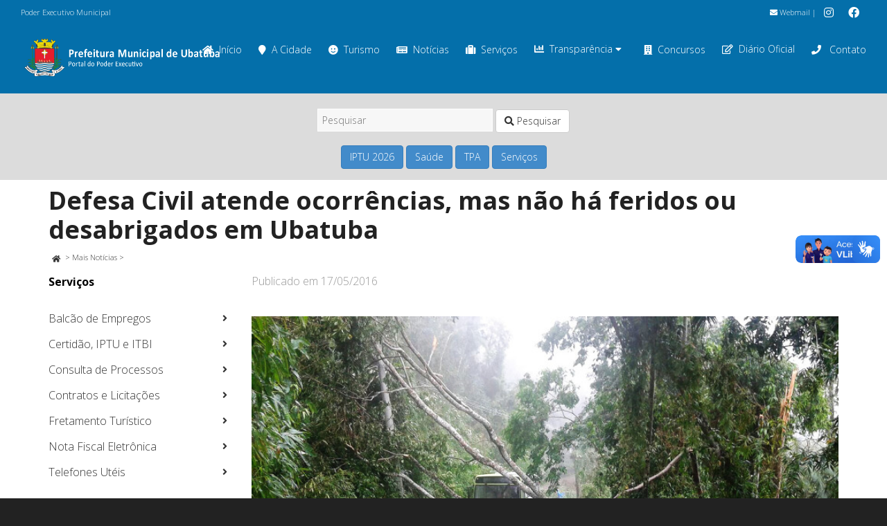

--- FILE ---
content_type: text/html; charset=utf-8
request_url: https://www.google.com/recaptcha/api2/anchor?ar=1&k=6LdFpcEUAAAAAOXlfbkzj2xZvgDkF9yRfJ-Hy743&co=aHR0cHM6Ly93d3cudWJhdHViYS5zcC5nb3YuYnI6NDQz&hl=en&v=N67nZn4AqZkNcbeMu4prBgzg&size=invisible&anchor-ms=20000&execute-ms=30000&cb=54ugst7d44w0
body_size: 48953
content:
<!DOCTYPE HTML><html dir="ltr" lang="en"><head><meta http-equiv="Content-Type" content="text/html; charset=UTF-8">
<meta http-equiv="X-UA-Compatible" content="IE=edge">
<title>reCAPTCHA</title>
<style type="text/css">
/* cyrillic-ext */
@font-face {
  font-family: 'Roboto';
  font-style: normal;
  font-weight: 400;
  font-stretch: 100%;
  src: url(//fonts.gstatic.com/s/roboto/v48/KFO7CnqEu92Fr1ME7kSn66aGLdTylUAMa3GUBHMdazTgWw.woff2) format('woff2');
  unicode-range: U+0460-052F, U+1C80-1C8A, U+20B4, U+2DE0-2DFF, U+A640-A69F, U+FE2E-FE2F;
}
/* cyrillic */
@font-face {
  font-family: 'Roboto';
  font-style: normal;
  font-weight: 400;
  font-stretch: 100%;
  src: url(//fonts.gstatic.com/s/roboto/v48/KFO7CnqEu92Fr1ME7kSn66aGLdTylUAMa3iUBHMdazTgWw.woff2) format('woff2');
  unicode-range: U+0301, U+0400-045F, U+0490-0491, U+04B0-04B1, U+2116;
}
/* greek-ext */
@font-face {
  font-family: 'Roboto';
  font-style: normal;
  font-weight: 400;
  font-stretch: 100%;
  src: url(//fonts.gstatic.com/s/roboto/v48/KFO7CnqEu92Fr1ME7kSn66aGLdTylUAMa3CUBHMdazTgWw.woff2) format('woff2');
  unicode-range: U+1F00-1FFF;
}
/* greek */
@font-face {
  font-family: 'Roboto';
  font-style: normal;
  font-weight: 400;
  font-stretch: 100%;
  src: url(//fonts.gstatic.com/s/roboto/v48/KFO7CnqEu92Fr1ME7kSn66aGLdTylUAMa3-UBHMdazTgWw.woff2) format('woff2');
  unicode-range: U+0370-0377, U+037A-037F, U+0384-038A, U+038C, U+038E-03A1, U+03A3-03FF;
}
/* math */
@font-face {
  font-family: 'Roboto';
  font-style: normal;
  font-weight: 400;
  font-stretch: 100%;
  src: url(//fonts.gstatic.com/s/roboto/v48/KFO7CnqEu92Fr1ME7kSn66aGLdTylUAMawCUBHMdazTgWw.woff2) format('woff2');
  unicode-range: U+0302-0303, U+0305, U+0307-0308, U+0310, U+0312, U+0315, U+031A, U+0326-0327, U+032C, U+032F-0330, U+0332-0333, U+0338, U+033A, U+0346, U+034D, U+0391-03A1, U+03A3-03A9, U+03B1-03C9, U+03D1, U+03D5-03D6, U+03F0-03F1, U+03F4-03F5, U+2016-2017, U+2034-2038, U+203C, U+2040, U+2043, U+2047, U+2050, U+2057, U+205F, U+2070-2071, U+2074-208E, U+2090-209C, U+20D0-20DC, U+20E1, U+20E5-20EF, U+2100-2112, U+2114-2115, U+2117-2121, U+2123-214F, U+2190, U+2192, U+2194-21AE, U+21B0-21E5, U+21F1-21F2, U+21F4-2211, U+2213-2214, U+2216-22FF, U+2308-230B, U+2310, U+2319, U+231C-2321, U+2336-237A, U+237C, U+2395, U+239B-23B7, U+23D0, U+23DC-23E1, U+2474-2475, U+25AF, U+25B3, U+25B7, U+25BD, U+25C1, U+25CA, U+25CC, U+25FB, U+266D-266F, U+27C0-27FF, U+2900-2AFF, U+2B0E-2B11, U+2B30-2B4C, U+2BFE, U+3030, U+FF5B, U+FF5D, U+1D400-1D7FF, U+1EE00-1EEFF;
}
/* symbols */
@font-face {
  font-family: 'Roboto';
  font-style: normal;
  font-weight: 400;
  font-stretch: 100%;
  src: url(//fonts.gstatic.com/s/roboto/v48/KFO7CnqEu92Fr1ME7kSn66aGLdTylUAMaxKUBHMdazTgWw.woff2) format('woff2');
  unicode-range: U+0001-000C, U+000E-001F, U+007F-009F, U+20DD-20E0, U+20E2-20E4, U+2150-218F, U+2190, U+2192, U+2194-2199, U+21AF, U+21E6-21F0, U+21F3, U+2218-2219, U+2299, U+22C4-22C6, U+2300-243F, U+2440-244A, U+2460-24FF, U+25A0-27BF, U+2800-28FF, U+2921-2922, U+2981, U+29BF, U+29EB, U+2B00-2BFF, U+4DC0-4DFF, U+FFF9-FFFB, U+10140-1018E, U+10190-1019C, U+101A0, U+101D0-101FD, U+102E0-102FB, U+10E60-10E7E, U+1D2C0-1D2D3, U+1D2E0-1D37F, U+1F000-1F0FF, U+1F100-1F1AD, U+1F1E6-1F1FF, U+1F30D-1F30F, U+1F315, U+1F31C, U+1F31E, U+1F320-1F32C, U+1F336, U+1F378, U+1F37D, U+1F382, U+1F393-1F39F, U+1F3A7-1F3A8, U+1F3AC-1F3AF, U+1F3C2, U+1F3C4-1F3C6, U+1F3CA-1F3CE, U+1F3D4-1F3E0, U+1F3ED, U+1F3F1-1F3F3, U+1F3F5-1F3F7, U+1F408, U+1F415, U+1F41F, U+1F426, U+1F43F, U+1F441-1F442, U+1F444, U+1F446-1F449, U+1F44C-1F44E, U+1F453, U+1F46A, U+1F47D, U+1F4A3, U+1F4B0, U+1F4B3, U+1F4B9, U+1F4BB, U+1F4BF, U+1F4C8-1F4CB, U+1F4D6, U+1F4DA, U+1F4DF, U+1F4E3-1F4E6, U+1F4EA-1F4ED, U+1F4F7, U+1F4F9-1F4FB, U+1F4FD-1F4FE, U+1F503, U+1F507-1F50B, U+1F50D, U+1F512-1F513, U+1F53E-1F54A, U+1F54F-1F5FA, U+1F610, U+1F650-1F67F, U+1F687, U+1F68D, U+1F691, U+1F694, U+1F698, U+1F6AD, U+1F6B2, U+1F6B9-1F6BA, U+1F6BC, U+1F6C6-1F6CF, U+1F6D3-1F6D7, U+1F6E0-1F6EA, U+1F6F0-1F6F3, U+1F6F7-1F6FC, U+1F700-1F7FF, U+1F800-1F80B, U+1F810-1F847, U+1F850-1F859, U+1F860-1F887, U+1F890-1F8AD, U+1F8B0-1F8BB, U+1F8C0-1F8C1, U+1F900-1F90B, U+1F93B, U+1F946, U+1F984, U+1F996, U+1F9E9, U+1FA00-1FA6F, U+1FA70-1FA7C, U+1FA80-1FA89, U+1FA8F-1FAC6, U+1FACE-1FADC, U+1FADF-1FAE9, U+1FAF0-1FAF8, U+1FB00-1FBFF;
}
/* vietnamese */
@font-face {
  font-family: 'Roboto';
  font-style: normal;
  font-weight: 400;
  font-stretch: 100%;
  src: url(//fonts.gstatic.com/s/roboto/v48/KFO7CnqEu92Fr1ME7kSn66aGLdTylUAMa3OUBHMdazTgWw.woff2) format('woff2');
  unicode-range: U+0102-0103, U+0110-0111, U+0128-0129, U+0168-0169, U+01A0-01A1, U+01AF-01B0, U+0300-0301, U+0303-0304, U+0308-0309, U+0323, U+0329, U+1EA0-1EF9, U+20AB;
}
/* latin-ext */
@font-face {
  font-family: 'Roboto';
  font-style: normal;
  font-weight: 400;
  font-stretch: 100%;
  src: url(//fonts.gstatic.com/s/roboto/v48/KFO7CnqEu92Fr1ME7kSn66aGLdTylUAMa3KUBHMdazTgWw.woff2) format('woff2');
  unicode-range: U+0100-02BA, U+02BD-02C5, U+02C7-02CC, U+02CE-02D7, U+02DD-02FF, U+0304, U+0308, U+0329, U+1D00-1DBF, U+1E00-1E9F, U+1EF2-1EFF, U+2020, U+20A0-20AB, U+20AD-20C0, U+2113, U+2C60-2C7F, U+A720-A7FF;
}
/* latin */
@font-face {
  font-family: 'Roboto';
  font-style: normal;
  font-weight: 400;
  font-stretch: 100%;
  src: url(//fonts.gstatic.com/s/roboto/v48/KFO7CnqEu92Fr1ME7kSn66aGLdTylUAMa3yUBHMdazQ.woff2) format('woff2');
  unicode-range: U+0000-00FF, U+0131, U+0152-0153, U+02BB-02BC, U+02C6, U+02DA, U+02DC, U+0304, U+0308, U+0329, U+2000-206F, U+20AC, U+2122, U+2191, U+2193, U+2212, U+2215, U+FEFF, U+FFFD;
}
/* cyrillic-ext */
@font-face {
  font-family: 'Roboto';
  font-style: normal;
  font-weight: 500;
  font-stretch: 100%;
  src: url(//fonts.gstatic.com/s/roboto/v48/KFO7CnqEu92Fr1ME7kSn66aGLdTylUAMa3GUBHMdazTgWw.woff2) format('woff2');
  unicode-range: U+0460-052F, U+1C80-1C8A, U+20B4, U+2DE0-2DFF, U+A640-A69F, U+FE2E-FE2F;
}
/* cyrillic */
@font-face {
  font-family: 'Roboto';
  font-style: normal;
  font-weight: 500;
  font-stretch: 100%;
  src: url(//fonts.gstatic.com/s/roboto/v48/KFO7CnqEu92Fr1ME7kSn66aGLdTylUAMa3iUBHMdazTgWw.woff2) format('woff2');
  unicode-range: U+0301, U+0400-045F, U+0490-0491, U+04B0-04B1, U+2116;
}
/* greek-ext */
@font-face {
  font-family: 'Roboto';
  font-style: normal;
  font-weight: 500;
  font-stretch: 100%;
  src: url(//fonts.gstatic.com/s/roboto/v48/KFO7CnqEu92Fr1ME7kSn66aGLdTylUAMa3CUBHMdazTgWw.woff2) format('woff2');
  unicode-range: U+1F00-1FFF;
}
/* greek */
@font-face {
  font-family: 'Roboto';
  font-style: normal;
  font-weight: 500;
  font-stretch: 100%;
  src: url(//fonts.gstatic.com/s/roboto/v48/KFO7CnqEu92Fr1ME7kSn66aGLdTylUAMa3-UBHMdazTgWw.woff2) format('woff2');
  unicode-range: U+0370-0377, U+037A-037F, U+0384-038A, U+038C, U+038E-03A1, U+03A3-03FF;
}
/* math */
@font-face {
  font-family: 'Roboto';
  font-style: normal;
  font-weight: 500;
  font-stretch: 100%;
  src: url(//fonts.gstatic.com/s/roboto/v48/KFO7CnqEu92Fr1ME7kSn66aGLdTylUAMawCUBHMdazTgWw.woff2) format('woff2');
  unicode-range: U+0302-0303, U+0305, U+0307-0308, U+0310, U+0312, U+0315, U+031A, U+0326-0327, U+032C, U+032F-0330, U+0332-0333, U+0338, U+033A, U+0346, U+034D, U+0391-03A1, U+03A3-03A9, U+03B1-03C9, U+03D1, U+03D5-03D6, U+03F0-03F1, U+03F4-03F5, U+2016-2017, U+2034-2038, U+203C, U+2040, U+2043, U+2047, U+2050, U+2057, U+205F, U+2070-2071, U+2074-208E, U+2090-209C, U+20D0-20DC, U+20E1, U+20E5-20EF, U+2100-2112, U+2114-2115, U+2117-2121, U+2123-214F, U+2190, U+2192, U+2194-21AE, U+21B0-21E5, U+21F1-21F2, U+21F4-2211, U+2213-2214, U+2216-22FF, U+2308-230B, U+2310, U+2319, U+231C-2321, U+2336-237A, U+237C, U+2395, U+239B-23B7, U+23D0, U+23DC-23E1, U+2474-2475, U+25AF, U+25B3, U+25B7, U+25BD, U+25C1, U+25CA, U+25CC, U+25FB, U+266D-266F, U+27C0-27FF, U+2900-2AFF, U+2B0E-2B11, U+2B30-2B4C, U+2BFE, U+3030, U+FF5B, U+FF5D, U+1D400-1D7FF, U+1EE00-1EEFF;
}
/* symbols */
@font-face {
  font-family: 'Roboto';
  font-style: normal;
  font-weight: 500;
  font-stretch: 100%;
  src: url(//fonts.gstatic.com/s/roboto/v48/KFO7CnqEu92Fr1ME7kSn66aGLdTylUAMaxKUBHMdazTgWw.woff2) format('woff2');
  unicode-range: U+0001-000C, U+000E-001F, U+007F-009F, U+20DD-20E0, U+20E2-20E4, U+2150-218F, U+2190, U+2192, U+2194-2199, U+21AF, U+21E6-21F0, U+21F3, U+2218-2219, U+2299, U+22C4-22C6, U+2300-243F, U+2440-244A, U+2460-24FF, U+25A0-27BF, U+2800-28FF, U+2921-2922, U+2981, U+29BF, U+29EB, U+2B00-2BFF, U+4DC0-4DFF, U+FFF9-FFFB, U+10140-1018E, U+10190-1019C, U+101A0, U+101D0-101FD, U+102E0-102FB, U+10E60-10E7E, U+1D2C0-1D2D3, U+1D2E0-1D37F, U+1F000-1F0FF, U+1F100-1F1AD, U+1F1E6-1F1FF, U+1F30D-1F30F, U+1F315, U+1F31C, U+1F31E, U+1F320-1F32C, U+1F336, U+1F378, U+1F37D, U+1F382, U+1F393-1F39F, U+1F3A7-1F3A8, U+1F3AC-1F3AF, U+1F3C2, U+1F3C4-1F3C6, U+1F3CA-1F3CE, U+1F3D4-1F3E0, U+1F3ED, U+1F3F1-1F3F3, U+1F3F5-1F3F7, U+1F408, U+1F415, U+1F41F, U+1F426, U+1F43F, U+1F441-1F442, U+1F444, U+1F446-1F449, U+1F44C-1F44E, U+1F453, U+1F46A, U+1F47D, U+1F4A3, U+1F4B0, U+1F4B3, U+1F4B9, U+1F4BB, U+1F4BF, U+1F4C8-1F4CB, U+1F4D6, U+1F4DA, U+1F4DF, U+1F4E3-1F4E6, U+1F4EA-1F4ED, U+1F4F7, U+1F4F9-1F4FB, U+1F4FD-1F4FE, U+1F503, U+1F507-1F50B, U+1F50D, U+1F512-1F513, U+1F53E-1F54A, U+1F54F-1F5FA, U+1F610, U+1F650-1F67F, U+1F687, U+1F68D, U+1F691, U+1F694, U+1F698, U+1F6AD, U+1F6B2, U+1F6B9-1F6BA, U+1F6BC, U+1F6C6-1F6CF, U+1F6D3-1F6D7, U+1F6E0-1F6EA, U+1F6F0-1F6F3, U+1F6F7-1F6FC, U+1F700-1F7FF, U+1F800-1F80B, U+1F810-1F847, U+1F850-1F859, U+1F860-1F887, U+1F890-1F8AD, U+1F8B0-1F8BB, U+1F8C0-1F8C1, U+1F900-1F90B, U+1F93B, U+1F946, U+1F984, U+1F996, U+1F9E9, U+1FA00-1FA6F, U+1FA70-1FA7C, U+1FA80-1FA89, U+1FA8F-1FAC6, U+1FACE-1FADC, U+1FADF-1FAE9, U+1FAF0-1FAF8, U+1FB00-1FBFF;
}
/* vietnamese */
@font-face {
  font-family: 'Roboto';
  font-style: normal;
  font-weight: 500;
  font-stretch: 100%;
  src: url(//fonts.gstatic.com/s/roboto/v48/KFO7CnqEu92Fr1ME7kSn66aGLdTylUAMa3OUBHMdazTgWw.woff2) format('woff2');
  unicode-range: U+0102-0103, U+0110-0111, U+0128-0129, U+0168-0169, U+01A0-01A1, U+01AF-01B0, U+0300-0301, U+0303-0304, U+0308-0309, U+0323, U+0329, U+1EA0-1EF9, U+20AB;
}
/* latin-ext */
@font-face {
  font-family: 'Roboto';
  font-style: normal;
  font-weight: 500;
  font-stretch: 100%;
  src: url(//fonts.gstatic.com/s/roboto/v48/KFO7CnqEu92Fr1ME7kSn66aGLdTylUAMa3KUBHMdazTgWw.woff2) format('woff2');
  unicode-range: U+0100-02BA, U+02BD-02C5, U+02C7-02CC, U+02CE-02D7, U+02DD-02FF, U+0304, U+0308, U+0329, U+1D00-1DBF, U+1E00-1E9F, U+1EF2-1EFF, U+2020, U+20A0-20AB, U+20AD-20C0, U+2113, U+2C60-2C7F, U+A720-A7FF;
}
/* latin */
@font-face {
  font-family: 'Roboto';
  font-style: normal;
  font-weight: 500;
  font-stretch: 100%;
  src: url(//fonts.gstatic.com/s/roboto/v48/KFO7CnqEu92Fr1ME7kSn66aGLdTylUAMa3yUBHMdazQ.woff2) format('woff2');
  unicode-range: U+0000-00FF, U+0131, U+0152-0153, U+02BB-02BC, U+02C6, U+02DA, U+02DC, U+0304, U+0308, U+0329, U+2000-206F, U+20AC, U+2122, U+2191, U+2193, U+2212, U+2215, U+FEFF, U+FFFD;
}
/* cyrillic-ext */
@font-face {
  font-family: 'Roboto';
  font-style: normal;
  font-weight: 900;
  font-stretch: 100%;
  src: url(//fonts.gstatic.com/s/roboto/v48/KFO7CnqEu92Fr1ME7kSn66aGLdTylUAMa3GUBHMdazTgWw.woff2) format('woff2');
  unicode-range: U+0460-052F, U+1C80-1C8A, U+20B4, U+2DE0-2DFF, U+A640-A69F, U+FE2E-FE2F;
}
/* cyrillic */
@font-face {
  font-family: 'Roboto';
  font-style: normal;
  font-weight: 900;
  font-stretch: 100%;
  src: url(//fonts.gstatic.com/s/roboto/v48/KFO7CnqEu92Fr1ME7kSn66aGLdTylUAMa3iUBHMdazTgWw.woff2) format('woff2');
  unicode-range: U+0301, U+0400-045F, U+0490-0491, U+04B0-04B1, U+2116;
}
/* greek-ext */
@font-face {
  font-family: 'Roboto';
  font-style: normal;
  font-weight: 900;
  font-stretch: 100%;
  src: url(//fonts.gstatic.com/s/roboto/v48/KFO7CnqEu92Fr1ME7kSn66aGLdTylUAMa3CUBHMdazTgWw.woff2) format('woff2');
  unicode-range: U+1F00-1FFF;
}
/* greek */
@font-face {
  font-family: 'Roboto';
  font-style: normal;
  font-weight: 900;
  font-stretch: 100%;
  src: url(//fonts.gstatic.com/s/roboto/v48/KFO7CnqEu92Fr1ME7kSn66aGLdTylUAMa3-UBHMdazTgWw.woff2) format('woff2');
  unicode-range: U+0370-0377, U+037A-037F, U+0384-038A, U+038C, U+038E-03A1, U+03A3-03FF;
}
/* math */
@font-face {
  font-family: 'Roboto';
  font-style: normal;
  font-weight: 900;
  font-stretch: 100%;
  src: url(//fonts.gstatic.com/s/roboto/v48/KFO7CnqEu92Fr1ME7kSn66aGLdTylUAMawCUBHMdazTgWw.woff2) format('woff2');
  unicode-range: U+0302-0303, U+0305, U+0307-0308, U+0310, U+0312, U+0315, U+031A, U+0326-0327, U+032C, U+032F-0330, U+0332-0333, U+0338, U+033A, U+0346, U+034D, U+0391-03A1, U+03A3-03A9, U+03B1-03C9, U+03D1, U+03D5-03D6, U+03F0-03F1, U+03F4-03F5, U+2016-2017, U+2034-2038, U+203C, U+2040, U+2043, U+2047, U+2050, U+2057, U+205F, U+2070-2071, U+2074-208E, U+2090-209C, U+20D0-20DC, U+20E1, U+20E5-20EF, U+2100-2112, U+2114-2115, U+2117-2121, U+2123-214F, U+2190, U+2192, U+2194-21AE, U+21B0-21E5, U+21F1-21F2, U+21F4-2211, U+2213-2214, U+2216-22FF, U+2308-230B, U+2310, U+2319, U+231C-2321, U+2336-237A, U+237C, U+2395, U+239B-23B7, U+23D0, U+23DC-23E1, U+2474-2475, U+25AF, U+25B3, U+25B7, U+25BD, U+25C1, U+25CA, U+25CC, U+25FB, U+266D-266F, U+27C0-27FF, U+2900-2AFF, U+2B0E-2B11, U+2B30-2B4C, U+2BFE, U+3030, U+FF5B, U+FF5D, U+1D400-1D7FF, U+1EE00-1EEFF;
}
/* symbols */
@font-face {
  font-family: 'Roboto';
  font-style: normal;
  font-weight: 900;
  font-stretch: 100%;
  src: url(//fonts.gstatic.com/s/roboto/v48/KFO7CnqEu92Fr1ME7kSn66aGLdTylUAMaxKUBHMdazTgWw.woff2) format('woff2');
  unicode-range: U+0001-000C, U+000E-001F, U+007F-009F, U+20DD-20E0, U+20E2-20E4, U+2150-218F, U+2190, U+2192, U+2194-2199, U+21AF, U+21E6-21F0, U+21F3, U+2218-2219, U+2299, U+22C4-22C6, U+2300-243F, U+2440-244A, U+2460-24FF, U+25A0-27BF, U+2800-28FF, U+2921-2922, U+2981, U+29BF, U+29EB, U+2B00-2BFF, U+4DC0-4DFF, U+FFF9-FFFB, U+10140-1018E, U+10190-1019C, U+101A0, U+101D0-101FD, U+102E0-102FB, U+10E60-10E7E, U+1D2C0-1D2D3, U+1D2E0-1D37F, U+1F000-1F0FF, U+1F100-1F1AD, U+1F1E6-1F1FF, U+1F30D-1F30F, U+1F315, U+1F31C, U+1F31E, U+1F320-1F32C, U+1F336, U+1F378, U+1F37D, U+1F382, U+1F393-1F39F, U+1F3A7-1F3A8, U+1F3AC-1F3AF, U+1F3C2, U+1F3C4-1F3C6, U+1F3CA-1F3CE, U+1F3D4-1F3E0, U+1F3ED, U+1F3F1-1F3F3, U+1F3F5-1F3F7, U+1F408, U+1F415, U+1F41F, U+1F426, U+1F43F, U+1F441-1F442, U+1F444, U+1F446-1F449, U+1F44C-1F44E, U+1F453, U+1F46A, U+1F47D, U+1F4A3, U+1F4B0, U+1F4B3, U+1F4B9, U+1F4BB, U+1F4BF, U+1F4C8-1F4CB, U+1F4D6, U+1F4DA, U+1F4DF, U+1F4E3-1F4E6, U+1F4EA-1F4ED, U+1F4F7, U+1F4F9-1F4FB, U+1F4FD-1F4FE, U+1F503, U+1F507-1F50B, U+1F50D, U+1F512-1F513, U+1F53E-1F54A, U+1F54F-1F5FA, U+1F610, U+1F650-1F67F, U+1F687, U+1F68D, U+1F691, U+1F694, U+1F698, U+1F6AD, U+1F6B2, U+1F6B9-1F6BA, U+1F6BC, U+1F6C6-1F6CF, U+1F6D3-1F6D7, U+1F6E0-1F6EA, U+1F6F0-1F6F3, U+1F6F7-1F6FC, U+1F700-1F7FF, U+1F800-1F80B, U+1F810-1F847, U+1F850-1F859, U+1F860-1F887, U+1F890-1F8AD, U+1F8B0-1F8BB, U+1F8C0-1F8C1, U+1F900-1F90B, U+1F93B, U+1F946, U+1F984, U+1F996, U+1F9E9, U+1FA00-1FA6F, U+1FA70-1FA7C, U+1FA80-1FA89, U+1FA8F-1FAC6, U+1FACE-1FADC, U+1FADF-1FAE9, U+1FAF0-1FAF8, U+1FB00-1FBFF;
}
/* vietnamese */
@font-face {
  font-family: 'Roboto';
  font-style: normal;
  font-weight: 900;
  font-stretch: 100%;
  src: url(//fonts.gstatic.com/s/roboto/v48/KFO7CnqEu92Fr1ME7kSn66aGLdTylUAMa3OUBHMdazTgWw.woff2) format('woff2');
  unicode-range: U+0102-0103, U+0110-0111, U+0128-0129, U+0168-0169, U+01A0-01A1, U+01AF-01B0, U+0300-0301, U+0303-0304, U+0308-0309, U+0323, U+0329, U+1EA0-1EF9, U+20AB;
}
/* latin-ext */
@font-face {
  font-family: 'Roboto';
  font-style: normal;
  font-weight: 900;
  font-stretch: 100%;
  src: url(//fonts.gstatic.com/s/roboto/v48/KFO7CnqEu92Fr1ME7kSn66aGLdTylUAMa3KUBHMdazTgWw.woff2) format('woff2');
  unicode-range: U+0100-02BA, U+02BD-02C5, U+02C7-02CC, U+02CE-02D7, U+02DD-02FF, U+0304, U+0308, U+0329, U+1D00-1DBF, U+1E00-1E9F, U+1EF2-1EFF, U+2020, U+20A0-20AB, U+20AD-20C0, U+2113, U+2C60-2C7F, U+A720-A7FF;
}
/* latin */
@font-face {
  font-family: 'Roboto';
  font-style: normal;
  font-weight: 900;
  font-stretch: 100%;
  src: url(//fonts.gstatic.com/s/roboto/v48/KFO7CnqEu92Fr1ME7kSn66aGLdTylUAMa3yUBHMdazQ.woff2) format('woff2');
  unicode-range: U+0000-00FF, U+0131, U+0152-0153, U+02BB-02BC, U+02C6, U+02DA, U+02DC, U+0304, U+0308, U+0329, U+2000-206F, U+20AC, U+2122, U+2191, U+2193, U+2212, U+2215, U+FEFF, U+FFFD;
}

</style>
<link rel="stylesheet" type="text/css" href="https://www.gstatic.com/recaptcha/releases/N67nZn4AqZkNcbeMu4prBgzg/styles__ltr.css">
<script nonce="py8Itj-35OQ3wJi1cBy-LA" type="text/javascript">window['__recaptcha_api'] = 'https://www.google.com/recaptcha/api2/';</script>
<script type="text/javascript" src="https://www.gstatic.com/recaptcha/releases/N67nZn4AqZkNcbeMu4prBgzg/recaptcha__en.js" nonce="py8Itj-35OQ3wJi1cBy-LA">
      
    </script></head>
<body><div id="rc-anchor-alert" class="rc-anchor-alert"></div>
<input type="hidden" id="recaptcha-token" value="[base64]">
<script type="text/javascript" nonce="py8Itj-35OQ3wJi1cBy-LA">
      recaptcha.anchor.Main.init("[\x22ainput\x22,[\x22bgdata\x22,\x22\x22,\[base64]/[base64]/MjU1Ong/[base64]/[base64]/[base64]/[base64]/[base64]/[base64]/[base64]/[base64]/[base64]/[base64]/[base64]/[base64]/[base64]/[base64]/[base64]\\u003d\x22,\[base64]\\u003d\x22,\x22w4pPdMKvwrFJTsK4bVJhw6AjwpPCt8OSwr9wwp4+w6knZHrCg8KUworCk8OIwpA/KMODw5LDjHwFwoXDpsOmwpDDsEgaKMKcwooCMQVJBcO7w4HDjsKGwr1AViJOw4sFw4XCkDvCnRFBf8Ozw6PCgjLCjsKbQsO0fcO9wqt2wq5vPS8ew5DCsEHCrMOQDcO/[base64]/CgX8eBcOIBH/CkVAYw6jDuwjCkl0tQsOKw5sSw7/[base64]/BR7CrcKSc2DDkB/[base64]/w44ww5JOw4wWBMK0w71Sw41vBCPDjw7Cu8Kuw4E9w441w5PCn8KvHsKVTwrDm8OmBsO7KXTCisKoNB7DplplWQPDtj/DpUkOcsOhCcK2wpjDvMKka8KNwrQrw6UmXHEcwocvw4DCtsOmfMKbw5wywpItMsK/[base64]/Dil4+wprDu8KzGcO6FcOKDsO+EsOCFMKRGcOpOyEBe8K8IFhgHG1swqdCC8KDw7TClMOhwp3CllnDlDTDk8ObTsKBeitbwox8PyxtDcKqw5gXEcOAw5fCtMOEHgQmR8KywoTCoFBXwr/CnRvCmw8/[base64]/Du8OzacKRNcORw6/[base64]/DjyjCgsO1MC5BAMOpw5pVwqfCk8OGwr0Lwo5mw7snbsO/[base64]/wp4kMRrCiRAeIhXCmcOOMlnCsH3Ch8KCwpPCvUIBdxBCw7DDsz/CsgVQL3c8w4LDljU4TXpHKcKBKMOvJwvDjMKmScO8w7MJQGR+wpbCm8OHO8O/OnkrPMOnwrfDjRnCvlY9wrvDm8ORwqfCkcOkw4DCgsK0wqI6woPDi8KVOsKkwrDCvQtOwrYOe0/[base64]/CiiTCqMKfGMO1w4jCpQnDryrCsyZDdcKpTwnDicKWRcOVwpJJwpjCqSbDkcKLwr9jw5xMwqHCmERQG8KjAFF0wrB/w4IfwqHCvjMkdMK+w6FxwqjCncOTw5vClgktASjDjMKUwrEKw5fCpxdgRsOGCsK6w6F9wq5beALDmsK6wrPCumUYw7rCvnlqw7DDlXN7wr/DpXYKwpRHK2/Cu2bDlcKOwpTCkcK9wrcTw7fCqMKZdQTDk8OUf8KpwromwqgBw5vDjBAMw6ZZwrrDsy4Rw6bDnMOnw7l2WBbCq1sfw4TDkV/DqXDCosOIQMKffsKXw4jClMKswrLCvsKECcK/wpHDvMKRw6huw7dXdCw5TGUWWsOWRgnDv8K+OMKIw7Z4Ajd4w5BLNMOTRMKnWcO0woYUwr1dMMOUwp1dJcKow6Usw7B7Z8KkBcO/BsO3TkR6wqTCtWLDqcKbwrfDtsKdVMK2VWYkX0gQVwdIwos6Q3TDqcOUw4goBztfw64UC27CkMOEw4fClWjDpsOgWcKyCMKewpQQScOZVAE4eFErcBbDhRbDsMK/Z8K7w4HDrsKnFSXCu8K6ZyPDsMKWewMAX8KGQsKgw77DogbDtsOtw6/Dn8OAw4jDj0d4dx9kwpZmcgjDosOBw601w7cMw6o2wo3Dj8KOLBoDw65Fw7fCsm3CnsOcMsOKNcO5wqDDtcKLbVkYw5MQR1U5KcKhw6DCkxDDusK/wqsYd8KlVxwiw7PDq1/DogHCu2rCkMKiwoNeUsOowoTCm8KzU8Kgwoxrw4rCqELDlsOid8K2wqZuwrEbVBcIwp7DlMOBaEQcwrNlw4nDukoYw5t5Hj8fwq0mwoTDqMKBIB0uVlLDvMOKwr1JcsKiwpDCucOWXsK8XMOlV8K4IBrChcK1wpjDt8KpMjIkcV/Ctm5cw5DCsFfCkMKkA8OoLsK+VmlKecK+wqfDp8KiwrJcccKHTMKZJ8K6DMKTw6odwqkSw5DDlX8Lwo/Ck1xJw6LDtWxNw6bCkXUgaiZqXsK8wqI2FMKVesOyLMKFXsO2SnZ0wpFKFk7Dm8O3wrbDnnjCqXk4w4d1LsOSC8KSwo3DlmNaXMOIwp/[base64]/[base64]/[base64]/DhgJhPMKtw77Dk8KawrfCmFxywqTDtMOEMcObwr4fLQXClsK7ZyUIwq7DmD3DlWFMwr9lWlJhZU/DoE/CvcKeLQ3DlsK3wp8FYsOHwoPDlMOww4TDnMKawrvCkXXCuFHDpcOVV3PCrcOJcEbDpsOLwoLCm3vDr8KuHz/ClsKKYcKdwqrCsy7Djwp7wqUFMU7ClsOHNcKOZMOqd8OTe8KJwqYeeXbCpwLDg8KtPcK2w7fDiRbDiVJ9w6fCk8O6wrDCkcKNBHLCm8Okw6s9EDvCvMOtFVJyF0HDmMKNEQwARMOKLcKyR8Oew4DDrcOmNMO3IsOKw4c/X2zCk8ODwr3Cs8Oiw5ARwoDChw1vPcOxMxbChsOydwBkwpRRwpUSGMKdw5V4w6JOwq/Cs0PDsMKZd8Kow4l5wr9/wqHCiD8sw7rDjHrCgMOnw65vdCpbwq7DiG9wwppyRMOJw4zCs09Bw6DDg8KeNMOwBxvChS/DtGF9woMvwowFG8KGVjkvw7/[base64]/[base64]/[base64]/[base64]/wo3DuXYTwrILe8Kywp1ROMKpZ8OTw7nClcOnKjfDiMKFw7Bkw4tLw4TCoi1bfVfDq8O+w7nCgxtJUMOQwqrCn8K/OxPDosOTwqBzdMO2woQPMMOtwooHEsK9ChXCpMK1ecOBb1XDiV1Kwp0mQn/Di8KkwozDkcO2wo/CtsOwblERwoXDn8Krw4NrSn/Ch8OrYEvCmsKCSkjChMKCw5oMPsOcYcKQwqcXR3/Cl8Kow63DvTTCkMKcw4nCvGvDtcKPwoEkUl9fL28xwqnDm8OiehTDmD4ZcsOCwql/w6EywqlYG0PDicOTAXjCnsKIC8OBw4PDnxZgw6nChUNFwqsywonChQLCncOHw5B/SsK7wp3DhcKKw7nCmMKSw5lsGxPCoyRaa8Ktwr7Cg8KuwrDDkMOAw5TDlMKCNcOIG1DCiMKrwrI4KllqP8O+Pm3CkMKowqjCnMOoW8OtwqzDqE3Dn8KUwqHDvEd8w57CuMKrFMOoGsOwHkJIHsKPRx0qdS3Cpy8uw55wBVpbE8O3wpzDsizDvgfDjsO7XsKQO8O/[base64]/DlcOawqtNagBUw6TChQzDlSbDrwk4KFIeMwgqwr9qw4nDqMOjwoLCkcOpXMO1w4Eowp4AwqZCwpDDs8OdwrTDmsKRLMKLAgY9FUQJVsO9w61cwqA0woV/[base64]/DscK7w7BUw55oA8KfEU3Du8OgdcOZw53CnBHCl8O+w6AkHMOASS/Dl8K+fX5uC8Kxw4bCvTLCnsORHnF/woLCv1jDqMOmwoDDg8KodwzDicOwwpvDuWXDpwE8w77CrMKiwoIwwo4SwrbCo8KLwoDDn2HDn8K7wrvDmV1RwpZdwqItw6HCsMOcWMOEw5J3OsO8DsOpYhnCoMOPwqIjw53DlmDCng4UYD7CqB4zwrDDhh8rSnXDgh3Cn8OuG8KiwrcMPwfDlcK4aWAvw7HDvMO/w4LCmcOnZ8OqwpofE13ClsOAXkQ8w7LCnUvCi8Kzw7nDjmHDiU/CuMKhUn1vNsKXw44TMkrDhcKGwp44PXrCjMOvW8OKJBESG8K/dAwiFMK7NMKwOVMEM8K0w6DDrsK9G8KnZywcw7/DkRASw4XCgxbDnMOGwoMlD1nCg8KmT8KeEsOZasKJWhxOw48WwpHCtTzDnsOZEGzCssKtwrfDhMKsBcKADFIQF8KBw6TDklg6T2w8wpjCosOOIMOILn1ZBcOuwqTDl8KQw41owonDrMKNBwPDnkhUVgEAeMOlw4Z9wojDoHHDpsKqJ8ORL8KtbH5Hwqp/cyxUVlpvwr0wwqHDm8O/dcOZw5XClWLDlcOFJsO8wohAw4dZwpMbSFEtfw3CpGoxcMK2w6xKLG7Cl8O2cFAcw7V8TsORMMOLZzQvw7I/[base64]/Du8KewrHDoUTCncKpw4d8w6osw7zDuFDCrCvCrHYTd8OSw41pw4jDsi/DvkTCsxYHCX7Dt2rDrEoJw7wieUTCsMOpw5/Dr8O/wrdHGcO6DcOEPcOZR8KDw5Rlw5gVF8KIw48BwqLDmEQ+GMObdMK/EcOwND3CrsOqOTrCu8K2wrPCsFTCuHUhXMOgwrfCpiMEVyN/wrrCs8OdwoElw4A5wp7CgiIYw5/[base64]/DisKAwoTDgBPCkMOxw4JmwoDCm1VJXC8yI1Izw4Qxw7XDmQXDihrCqn12w7M/G0ZTZivDtcOEa8Oqwr8SUiNUWUjDhcKGZBxvanBxasKTScOVDyhlBBXCgsKeCMK4bEFmQDxYQionwrPDjBRCA8KowrbDtSjCmAB/w4AGw7MLHUtfw6HCgkDDjX3Dn8K5wo1Lw4kVXsOaw4klwrPCncKbIwbCg8OIEcKhCcKGwrTDvsOmw43CgmXDtDMRLCTCjiVxOGbCpMOdw60ywojDjsKawpHDnQBgwrcSaUXDojEDwq/DpDjDqHF9wr3Ct1DDmB3CnMKYw4YZD8OyOsKZw5jDlsOJbnoiw6bDv8OvcwpLRcOBNUjDpWIJw7DDlHVcfMKewoVSCxfDkHtxw4vDkcOLwohewr9LwrHDpcO1wqBREVjCuABDwrFpw5/[base64]/EcK/XTPCjC3DoEwTwqtww6/DoFLCmS3CqsOKacKuaVHCocKke8K2csKPPizCtMKswqPCuAQIBcOjL8O/w4vDmh7DvcOHwr/CtsKDfsKdw4LCmMOsw4/DvEsDMMKOLMO+OllNWsOuHHnDoDTClcOZZcKXTsOrw63CncKgPTHDjsKxwqzCnjhFw6/CtUkwVsOuYCFbw4zDkCDDl8KXw5HCtMOPw5MgDsOlwrPCsMKoE8OEwro2wp7Cm8Ktwr/Ch8KOOgZiwrgzWVzDm3TDqF7CtzjDkmDDu8ONTgg4w53CrG7Ch20qaxTCtMOmCMO7wpnCm8KRBcO9wqnDiMOKw5BzUkwFSkgBUAEvw7nDosOawq7Dl3ksWQYowq3CgGBEX8O8W2ozW8OCC3gdcyDCqMOPwqw3M1bDtEbDhn3CtMO6BMOpw4U/JMOaw7TDmmzCiBfCmSHDvcKOIkI6wrtJwqXCoVbDvyEcw4FXEHcoIMKxc8OIw4bCtsO2WFnDu8KeRsO3w4YjcMKPw4YKw7jDthkfQ8K4eBRYWsOywpI6w5zCgSLDjWssKVjDtMK8wp4fwq/Cr3LCsMKAw6p/w5tQKAzCrTlvwojCpcKqEcKww6pOw4hQJsOAd2osw7zCuw7DmsO/w5d2Z2QIJVzDpWXCnCAzwovDnBPCp8OhbXzDlsK7f2rDlsKAJR5nw5PDtsKRwoPDuMO/LQgqF8Kew6QIHG9QwoE9DMKXfcKQw6JUSsOwCxcaB8OxFMKMwobCnMOBw6FzccOUeUrCq8OnNUXCjsKmwp3DsUXChMO2cmVdKsOGw4DDhU0Ow5/[base64]/[base64]/Cv0TDuk0HbsOaXsK6PsOjOMOaBMKEw5crwr1Pw4jDscOrYmgWfsKiw43CuX7DvQdaOMK2OTACEUbCm2AfOHPDlSXDgMOrw5bCkANHwovConMKQlclDsOzwpsWw79xw4tnCGXChmMvwo1gZx3CphDClgzDqsOgw5zCpC9tJMOJwoDDkMOPDGYQT3Z/wpJ4ScOcwpvCp3dswpE/bxEUwr94w5nChzMsXCxaw7BkaMOUIsKiwp7Ck8Kxw6onwr7CiB3CpMOYwrdLCcKJwoRMwr1AFFp7w5UoScOwHhbDjsK+C8OIOMOvA8ORO8Oxax/CosOmSsO8w5ITBjwowr7Co0PDhgPDgMOzGTvCq1gvwr5QJcK5wohrw55GfMKJMsOkFBseNhJcw7sZw5/DiDLDq3E/w53Cs8Olbj04csK5wpTCn0Qow7JGbcORw5DCmcKTwr/CvkbCkE50eFwOdMKcBMK3a8OPcsK4wrxjw7tMw50LcsOHw6hQP8OkcW1XAsKhwqUpw5DCtRwwFwsXw44pwp3DtS1YwrXDpsOBDAMzG8KaM37ChDTDvsKmeMOpAUrDhyvCqsKEQ8Kvwo9qwp/[base64]/Ds2rDr8KRAUjCiMOQw6XDtsK5w59HB2Abw7UZLsKewotTwrMxNcOGEz7DvMKnw5fDgMOOwqvDrwpywpx8EcOlw7/DizDDqcOrOcKpw4Znw7kMw7hBwqJcS0zDuFsFw6B2RcKJw5lcPcOte8OJLGxcw5bDqVHChHnCigvDnGbCuDHDvloxDy3Dn0/[base64]/[base64]/[base64]/PMOPw4gCdcOfCyldwpcTOsOHw5Zbw7Qnw5nCkEAHw5PDl8KIw5DCv8OcdVkuFcKyAxfDizDDv1xIw6fCtsKXwp7CuWPDsMK2eiHDpsKIw7jCr8OkTlbCqE/Cv3sjwonDscK/GMK5VcKmw4F/wpbCn8OrwqEKwqLCpsKJw4rDgjTCoHQJR8Ofw5lNLivCrcOMw5HCvcKzw7HCj1fCsMKCw73CoE3CuMKFw43CtcOgw500Nlh5AcOVw6EEwo5qBsOQKQ01ccKJDUnDncKSJcOVw6rCkyvCugNJRmsiwr7DkywkYlfCqcKGKyXDksOwwo16PS/CvzHDisOew7A9w6HCr8O2fQTDi8Oyw5IgU8OdwpzDhsK4CAEJElrDumsSwrhUPsKcIsOUw70owqY1wr/CvcOxCcOqw7NlwobCisOUwoILw63CrkfDhcOiCkd0wofCu287AMO5TcKUwp/[base64]/DosOuZ8KNIQXCiR/CnxAfw5QOZjjDnMOtw6QPIWPDiRDCo8OmJWDCsMKlFB0tLcKPAEN+wo3DkMKHHEMRwoV6Xh9Jw7wKVFHDlMKnwoVRCMOFw5nDksO4FgLDk8ORw4PDoEjDqsKmw5dgw7QpLW3CssKmLMOAGRrCqcKWN0zCvsO+wodVdEUww6okSGtrJsK5wrp/wqDDrsOzw51zDh/Cu1Ndwr5ew6JVw5Zcw5FKw7rChMOVwoMHccKOSDjDhsK1w713wo/Dgy/[base64]/DkMKFeSUAw79rw6sLGD9AwpzDsMOtUEpQQsKrHU5lanIQU8OUJcO0NsOVWcKLwrsnwpcTwpczw7g7wqkdcgkgG2IkwqcUZy/Dm8Kfw7Fkwo7CpHbDhSrDn8Obw6PCmTbCisOrfMK3w5gSwpPCq1Y/CjofOsKJNwAjTsObHsKzQgPCmQrDmsKvOCNXwoYNw7VuwrjDmsOTbXoVZcKkw4DCsw/Dki3CvcKMwprCvGpbSSgwwp9XwojCpmXDm2DCsk5gwq7Cv2LDmX3CqyrDu8OJw6Mkw6teImTDrMKswoIFw44GEMKlw4DDkcO1wpDCmC9Uw53CusKBOcKYwp3Dp8OBwrJjw7HCnsKaw4o3wofClsKgw5dcw4bDrmwpw67CusKtw7Y/w7I7w6oaD8Ooe1TDui7Dq8KlwqhIwpbDpcOdUl/DvsKewpfCkWtEL8Kew4hZwrfCqsK6VcKuAxnCsTHCukTDv00nX8KsWQjChMKNwr50wro6KsKcwojCjyrDsMO9BAHCsmQeWMKmVcK8N3vCnT3CsGLDmndSY8OTwpzDqiAKME9LSDR8XHdKwpt9KiDDtn7Dl8KLw5XCtGwEbXbDrzNyOmnCu8Ohw7NjaMK/TUI4wpdlUlJRw6vDmsOdw6LCjw8owo1oQBNDwoBew6PCmThOwqliF8KBwrvCmMOiw6AZw7dpCMOrwoDDo8K9FcO+woPDm13DvBXCncOuwojDnFMcEBZewq/CiyHDicKsICTCsghWw6HDmSTCuC0aw6RUwofDgcOEwqBGwrTCgjfDpcODwoM0NRkRwq5zI8OOw5jDmnzDjE3DigfClsOFwqRLwonDvMOkwrnCuwcwOcOfwpDClMKjwqM9KlzCqsORw6IRG8OmwrrCjcK4w77CsMKYw7TDnk/Dp8Kxwrw/w7Fqw5IcFsOJeMKgwp5qKcKxw4nCi8Ojw4kUEx0wJV7DtUzCmRXDjErCmGQLQ8KMMMOTPsKtOS1Sw7UJJznCvCDCncOXOcKQw7fCrUNTwrhLfMO1MsKwwqN/SsKrYMKzJxJGw7dZZCBNU8OXwofDoBTCtzkJw7XDncK6OcOFw5rDjnXCp8K1fsKpPBVXOMKSexVUwqYVwrgcw4Zpw6Ikw51TR8OpwqY/[base64]/[base64]/DicOdw7N1GsKUwo1AYcOSPsOtK8KCw4TDp8KywpxKwqBYwoXCmBU8wpcqwpbClnB1VsOHOcO6w5/DqMKZaDo1w7TDnxB+Qg9vAinDvcKXTMK8fgAWXcKtcsK+wrfDo8O3w6PDsMKUZEHCq8OLc8Ovw4vCmsOKf1zDv14WwovDkMKnbXfDgsOEwobCglHCr8OEdMO4f8OdQ8K/w4PCr8OKJcOmwopSwpRke8O0wqBpwrELbXQ4wrpjw6nDt8OQw7Nbw5nCqcOnwol0w7LDgiLDpsO/[base64]/DvRYGwqTDjD3Cr3jDi8KYTR7ChMKVwoJZJ8KoPzQdBxTDrmE+woFNKhzCnh/[base64]/DrcKmC8OvInfDgR82wqQowpAiccO6YcOQw7TDjsOIwpp4L35adHzDnxvDvRbDocOPw7McY8KPwqvDsHE2HXvDn07DgMKow7DDtigCw47CmMObOMOnLlogw5fCgHkYwoFsT8KcwpfCrm7Cl8KbwpNcLcOPw47CniHDjCzDhcODLilmwpUNHkF9a8K/wpkrGwXCvsOCwoM4w4jDgcKBNRcLwothwoTDm8KIWyRhW8KpFE5iwpcxwrHDklMjQ8OQw6EWfVJfAlVRMl8Lw4o/fsOvOsO1RAzCocOXcizDrXfCi8KxSMOwAXwNQMOCw75VYMOLcRzDgsOfHMKqw51ewp44Cn/Dq8OCZ8KUdHPCm8KKw5Qxw70qw4jCg8Ogw7FgUEMqYcOzw6cAFcOUwpEKwqdowqhWBcKMBXrCtsOBIcKZQsOjOgHCl8OGwprCkcOOYVhfw6/DqSIsJ1/ChVPDh3Auw6vDoDnCvBg2bn7ClBlSwp7Dh8KCw4LDqywxw7HDtcOLwoLCsy0MGcKQwqRTwpBnMcOBfgXCqMOxDMK2CUfClMKmwpsLwpY5IsKFwo/Cphwzw7jDisOILTzCiBk9w4F9w6bDv8Ojw7QdwqjCtEQgw6s7w4UTQzbCpsOpFMOhFMOVaMKnZcKFfXpYT11FSWvDucOkw5zCmSBNw7pkw5bDocOfaMKXwrHCgRMMwpdeWSDDrw/DhlwNw5MlMDXDlC0OwpFow7pTJMOYZX0Kw54tYcKoLEUpw5Vxw5jCilEQw4J/[base64]/[base64]/CicOXeGYRw5sfSDLDkQfCvHYrF8KgS3fDtEHDpsKlw47Ck8KnZDUNwpjDjcO/wqcPw4xuw6/DpjvDpcKRw5Y2wpBlw4Jpwpp2PcK1CnrDs8O9wq7Cp8OdOsKew47Dqm4IV8K4c27DkSVoQcObA8OWw7t8fFlWwrEbwq/CvcODXl3DnMKSb8O8KMKCw7jCgC97f8K6w6kxHG/DtzHCojrDm8KjwqlsXm7CmMKowp3DsDxzIcOswrPDscOGY1fDqMKSwrY/[base64]/[base64]/DnlRgwpNLwohrdlAsPsOvFGvDuiLCgMOnw7UQwptDw5JGWlpDH8KnAgTCtMO2ZcOHemZPB2jDmFlIw6DDiVleW8Kpw4ZKw6NLw6EEw5BdcRY/GsOrRsK6w6Mlwoogw6zCr8OhTcKLwpFxOw8jR8KHwr9TBgk0RD4/wo7DpcKPEsKoI8O3TQHCiS/DpsOYC8KPaktBw5PCr8KuW8OVw4cqK8K/[base64]/DvWjDvBzCt8KyZAZePcO1S8Oww51sw7zCnX7Dl8ONw5zCqcO8w4glfGweUcOKaSDCk8OWMCclwqcAwq7DsMO8w4nCuMOfwr/CojZ9w7TDosK9woh/wobDgwJ9woDDpcKrw6tzwpQLCcKEHcONwrDDi0F5YA96wpHDv8OhwpnCqmDDtVbDpHfCsXrChB7DglkZw6YsWzzCo8Kdw4rCk8KIwrdJMxXCjcKww7/DtRpRCcKqw63CsTxCwpNeBk4KwqImOkbDingLw5gnAHRjwq3CtVoPwrZlQsO1VUfDgW3CrMKOw53DqMKRKMKqwr84w6LCjcK/w68lLcOywqPDm8KOE8K+JgbDgMOuXCTDu0U8OcKJwqPDhsObZ8OLNsKHwrbCsmnDmTjDkEvCqV3ClcO9GBQSw5pJwrHDo8KjBmrDpWPCmDovw7rCkcKfM8KAw4E/w7N7wqnClMOyVcOIIlnCkMKGw77DkhvCgUbDr8K3w7VMO8OaV30eU8KSG8K6CcKpEWY5OsKcw44uDlbDlsKCXcOIw7opwogqQ1t5wphFwpzCkcKcVsKSwpIww5HDp8KrwqHDs0E4csK+wqvDtWvDmsKaw58/wokuwo/Ci8OMwq/CiBh3wrNEwrlDwpnCqhjChCFCQnhLDsOUwohUSsO8w7zCj3rDo8Oaw6wUU8OoTi3Do8KmBjc1TgI0w7t0woFaTEPDoMK0X0zDusKlLVklw45iBcOXw4TCtS7Chk/CrQXCsMKAwq3CpMK4RcOFaznDgVNMw4t9MMO8w6YUw5oNCsOaJh3DtsOPOMK7w7/Dg8K4GRw6U8Kew7fDiDZiw5TCkAXCqMKvDMKYKyXDvDfDg3LChsOSIFLDqC4Fw5NmDVUJPcO4w6Y5JsKswq/Do0jCk1LCrsKYw7rCoWhow5nDvl9/EcOHw6/DjT/CnwtJw6LCqQ8jwqfCl8KhScOsbMK7w6PChl5/K3TDp3gBwodpeV7DhREKwrXCvsKseDkgwoFewr9VwoYMwrAaKMOLVsOlwqh9w6cucHDDuFc9JcOtwobCmxxrwpYQwo/DksOwA8KGDcOaQFkuwrwVwpXCpcOCfcKAOE1QJcKKNivDo0HDnXrDqsKyTMO6w4AJGMO6w5PCo2hEwqnDrMOYUcK8wrbClTbDhBp3wpghw7gvw6FNwo8yw4c0cMKEQMKtw7vDgcOXecKOJj/DnlUyc8OpwqXDuMOxwqNcV8O9QsOywoLDmsKeald1w6/Cm3XDs8KCAMO4wrbCjyzCnQkxecOTGw5BHcO/wqJRw7IWw5HCqMOSNnVbw4rCjXTCu8KtVygiw6jCsDLCvcKEwpfDnWfCrTAWHUnDvAo8UsKwwrnCrgDDqcOnQAPCtB1WPkpZCcKrTWbCtMOXwrtEwqYKw4N8BcKAwrvDhcOkwrjDjR/Cnlkgf8KxGMOXTmfCscKMOHsxWsKuVmdgNQjDpMOrwr/[base64]/DlsO6w7UsfU5/woNjw65Nw4vDszbCrsKnw6AYwotyw7bDk2wDMkDDpHvCvzFBZCkGW8O1woUyXsKJwr7CtcKKS8OIwpvCoMKpDkhsQRnDi8OzwrIjWUnDr2cEISMlQsOQCn3CjsKsw6w+GDlCTlLDi8KLNcKsJMKlwo/DlcO/IEvDrW/DhwMOw67DicO+fmnCuTMraX/Dm3Ihw7E9J8OaHH3DkwbDoMK3cndqTkrCs1ssw7JOJ1Zxwo1zwosUVU3Di8KqwrvCsEwCeMOUMcK7Z8KyUwQYSsKeFsKtw6N/w5zCi2BvaU/CkTwwGcKDLVM7IhIIImoZKyfCpVXDqjPDjCItwroVw4hbAcKqKHYRNsKtw5jCq8OTw43CkXt4w6gxHcKwKcKZZHvCvHpnw7d4J2TDnBbCvcOXwqHCgFB0Eg/DnR4edsOxwoFxCRVeU0tqQExZEEjDolHClMKhVSvDilHCnEfDqVnCpRrCnD7DvAfCmcOAV8OGBWvCqcOMW1UlJjZkfBXCv2sdYy1zNMKaw4fDj8KSRMOgQ8KTO8KrRG45JXB/wpTDiMOFFnlOw5LDkErCpsOgw73Dtm3CsFoTw5l/wq8pA8K/wpvCnVh3wpfDunTDgMOdG8OAw4QxD8K0VCllGcKgw6A/wr7DqA3DhMOtw5zDgcKFwow5w53CgHrDm8KWFcKPw6vCo8OYwqbCrEXDpn9FakHCmwAEw4oqw57CizPDvMK/w7XCphVQLMKnw7rDmsKkHMOTwrwDw7PDl8KJw6jDrMO0wqjDs8OmFiI5YxoLwqx3JMOKc8KjRxQBbiMLwofDg8OowpJVwovDnDUlwooAw73ClhfCqlJKwoXDuRHDncO/ZHMEdj/CvsK2ecO6wpA+asKCwo7CuRPDiMK5XMOwGjXCkREiwq/DpyfClxdzXMKqwrTCrgvCgsO0esKPXnBFfcOGw4R0NCjCqnnCn2RyZ8OwG8Okw4rDqAzDn8KcSjXDlnXCmmkbJMKHw4DCtl/[base64]/NMOCw49TwpxWTjARw5kow6bDi8OfY8OLw6fCqAvDi0s/d3LDrsKuChBGw4rCuxTCj8KMwoMqSzTDpcOtM37CqcOKGW0pIsKcWcOHw4ROaEPDrMO7w5DDuxnCrsOyUMKBSMKmYsOQQSkvJsKxwq3CoXcmw55LOg/Crg3CtRbDu8OEH1RBw7PDocO+w63ChcK9wqtlwrQ9w4Vcwqdnw79FwqLDscKww4dcwrRZdUPCscKgwpwiwo1EwqZAO8K+SMK0wrnCkMKSw6U4CUTDp8Ozw5/CuyXDlsKGw7zCucOGwpc+DcKQS8KkMsOiX8KuwqdtbsOcfRpew53CmDoww4Zfw7vDvjTDt8OhRMO+CT/DrcKhw5rDuglZw6s6NQUjw6EWRsOjP8Osw4dkDwZ+w5JeA13ChmtaMsOSSTNtdsKzw4bDsR9DTMO+UsKPTsK5MTnDswjDqsOGwrTCr8KMwoPDhcOnV8KLwqgITsKEw6p+wr/DlgJIwq9Ww5LCljTDgiFyEsKVEMKXSgFvw5AMTMKhT8OUWTsoKmDDp17ClWzCrkzDjcOAO8KLwqDDtF0hwqhnccOVBy/ChMKTw4IaVQh0w4YSw5UfMMO6wo0NP2HDiBoZwoxzwqEMVGJow7zDisOKQWrCtCHCgcK6ecK/HcKyPwZAc8Klw47CtMKMwpRrQ8KBw4tUKhlEfnXDhcKDw7U4wpFsb8Otw4QaVF5wA1rDrxdyw5PCu8KbwoHDmHxXw7ZjZjTDk8OcFnd4wp3ClMKsbz1nFGrDn8OGw74IwrLDr8KEBGMCwrVFXMO2D8KRaD/DgzA7w6daw77Dh8K/OsOAVx8Nw7bCsW9pw7HDvMOKwqvCrmF3eAzClMKLw5dgCW4SPsKJDyRtw4NowqYMdWjDjsOgLsOowqBxw4tawpwHw5FswrATw6zDuXnCnHpkPMO9AT8UaMOPN8OOLhfCkx5UNEpXH1loM8K9w45xw4EAw4LDhMORC8O4BMKpw77Cr8O/XnLDlcKPw6/[base64]/DqcKSwrHChCjDkkfDrkItw4HCrCfDs8OXwqnCgFjDhsKrwoAFw6IuwrJdwrdvFHjDryPDtiQmw7nCrX1FJ8Ofw6YlwrJ0VcKnw4zCsMOWfsKowrfDvU3DjjvCnhvChsKcKh0Ow7x1YVoiwrzDoXAjRSfCs8K/OcKxF3fDpsOEQ8O7csKSbVfCoRnCiMKnOlMkSsKNZcK1wqTCrHrDrXpAwqzDqMO/IMOnw5vDmgTDp8KSw4rCs8KtLMOOw7bDtx5LwrdkC8Kpw6HDv1VUflvDog0Sw6/CrMKmI8ODw7PDnsKRJcKDw7ppWcOsYMKhHMKMFWknwrZmwqtCwqtTwoDDvWlNwq5XTGDCilpjwo7DgMOTNgIYQmB2WgzDicOwwq/Duj93w7YbIBVyB0h/wrElcFwpD0gLF2HCgTBGw4fDtiHCvMKpw7XCjX4hBmsiwoLDpCvCvMO5w4pzw74Hw5XCgcKWwoEPRQXChcKbwqc+woZHw7jCtsOcw67Dn2lVX2Nww651P28zdCLDosK8wp93Si1iI1Y9wonCg1TDs0TCh23CoDHDiMOqYgpVwpbDrAN/[base64]/[base64]/DuVLCmgFbZ0EYK8K+Y8OCbsOLw5sHw78Pc1fCr1cswrBUM1nCvcO4w55BRMKRwqUhfG0ZwpR1w7IUQ8KxeBLDoDJvTMOTWRVTbcO9w6tWw6jCn8OHRT/[base64]/[base64]/CiMKIwqYLERzDhcObXkJXIcK/w6fCg8Ktw7fCncO1w4/Cp8O3w4PCt2h+R8K9wp8eawIkwr/DiAjDksKBw7XCrcOOYMOxwo/CicKXwpDClTxEwoIMccOLw7cmwq1Ew73Dk8O/DRbChFXChiFVwpsHMcOcwpXDocOgc8OOw7vCq8Kzw4xiAS3DsMKcwpTCi8OSYgTDg1Nuwo7DkRc/w7PCqmjCuFV3Q1thcMOBOR1KfVXDrUzCmsOUwonCu8OhJU7Ck0/[base64]/Cr8Kaw4LDn8Kkw5XDnmgcwrXCrUY7woPDtcO2WcKKw5XCtsKWVWTDlsKuQ8KcO8Kaw59fIsOzaVrCsMK3BSTDmMOTwqLDmcOUGcKfw4/DhXzCq8OfcsOnwoVwMD/[base64]/DvjkAPMKOB1XDucKdV1ouYsOoOmIWw4nDulUxw4YwIXvDpcKcwpDDkcO7wrzDp8KyesO5w6XClsKsFcOXwqHDrcKDw6fDtFYKP8O7woDDucOAw4AGCiYlT8Ofw5/Duj5zw6ZRw43Ds0VVwojDsUTCsMKIw5fDkcOlwpzCt8KPV8KcIsKPcMObw75Pwrlow6www5HDi8Ofwo0ASMKrX0/CkSPCnjXCqMKYw53ChUnCpcOrUwxyXA3DrDDDqsOQCcK7aVHCkMKSI14ScsORWVjCh8OzHsOhw65NR00fwr/DhcKtwqLDmicbwofDpMKzHcKjHcOIdRXDnlVQciTDoGvCjiPDvA0PwpZNGMONw5VCP8KTdsKMVcKjwqIOLW7DssKgw4ALCcOfwo8fwpvCngYuw6nCuBIbXVtEUjHCqcKaw4NFwovDkMKPw4Quw4/[base64]/DlkHChEtHC0gSPCTDgsKbwpoaWsOmwoZxw7MQwoIfLMKJw4nCvcK0dnZ+fsOGwpRGw4LChgtCKcOIV2/ChMOJG8KtZMOow5NOw5JHX8OaO8KiTcOFw53Dq8Kkw4rCgMOKAjnClsONwqIuw5zDh3pdwrppwrbDrQdewqXCpmVhwqfDssKULwQPMMKUw4V3HULDq2nDvMKGwoIzwo7Cs0bDr8KRwoM/dxgpwqQjw77CmcKVcMKnw47DhMKTw6kcw77CuMOUwrk4AsKPwpwJw7TCpwExEz8Ew7vDlH1jw5rCisKiCMOrwrZFTsO6esOmw5YhwoHDpMOEwo7DkR7Dhy/[base64]/Ci0hMYsOFwoDCosO8XR/DqMKmcWg7wodYLMOUw4HDlMO+w6IKDmMJwq1sesKwFBDDgsKAwr0ww5HDl8OcOMK6C8O5asOSBsOpw5nDvMOgwoLDnQ7CvcOVbcO/wqUsLmjDpSbCocOww6TCr8Kpw6rCj2rCu8OtwqE3YMKWTcKzTVk/w7MFw5o5Jl4YCsOZcSDDvD/[base64]/CkcKgw68eWQPDnh/[base64]/DmcO7eCTCpcOtVsOtwrvDosKcGsKHTcOcwp7Ci0Mww40QwpXDu2FCS8KQSTdsw4/[base64]/Dmwhvw7XCmsKKFH0rwoHCkMO/TU/CgDQFw6d4V8KObsKzw5TDgHnDrcO0w7nCvsK3wpIva8OwwrjDqzVtw7rCkMOAbAvDgEsPDn/ConTDp8Kfw75idGXDkH7DpsKew4cTw5/Cj3rDowVawrbDviHCnsOEPnk7FEXCnDfDv8OWw73Co8KvQ3HCsnvDpsO1SMKkw6nCnQZQw60SIcKUTQtyfcOOw5Y6wrPDoTpYTsKpLxNcw5nDt8Kxwp7DqsKqwoPCusKfw7MoGsKRwoxxwpnClcKKFh8Aw5PDncKBwovCnsK7X8ONwrRPMwtswpswwqx/fXVUwrl5MsKjwpVRKDfDvFwhW2vDnMOaw7bDvcKxw4pdGRzCmRfDsmDDkcKGEXLClUTCg8O5w6ZEwoHCj8KTXMKHw7YnDRAnwoLDmcKhJxBFMcKHecOjdRHCn8OGwrc5MMOgIm0pwrDDvsKvRMOZw63DhHPCoUV1XHE/I0vDiMKnw5TCl1EocsOEEMO/w63DsMO/M8Oww7oBBsOMwrsVwoVMwpHCiMKpEsKzwrnDusKwIMOrw7TDmsOQw7PCrE3Dkwtrw6pWBcKqwp/CgsKhbcK8w4vDi8O/[base64]/w6oTw4hXw5TDsBTCg8OhHUESSMKgEhcXOMONwpHCtcO8w4jDm8KVw5/CnsO8SnDCqcKYwpLDv8ODZWguw5h5BSldP8OjIcOAWMKKwpJXw6M4Nh4Swp/CmXxWwpADwrHCrFQ5wqbCmMONwoXCjiVbXixkNg7Cv8OTACYawpo4ccKXw59LfMOLK8K8w4DDkTzCvcOhw7XCqUZVwoTDpBvCssK6asKyw7nCjUhCwp5zQcOfw4dUXm7Cr3oadcOAwpXCq8Ohw7TCixJtwqU8KwvDtA/CrU/DpcOMex0Cw5PDicOcw4vDoMKGwpnCrcOyGDTCjMOQw5vDklJWwrzCrVXDisOuZ8K3woHCjcK2WyvDsF/[base64]/DrEZUFMKnZ2zClyHCvMOzwqB7ZzHCt8K7dhsdMQ3DmcOYw51Qw4/DhsK8w6HCicOxwoXCihDCmAMdOHxHw57Cp8O6LRXDoMOowpFZwpvCmcONwpbCisKxw67CtcOsw7bDuMKPCcKPT8OuwpHDnHFyw4jDhTMWX8KODj0DTsOjw41Mw4lCw6/DrcKUO1Rfw6wnM8Opw69sw6rCizTChXTCqSQ2wq3CsAxuw4tMbRXCsF3DpMKgDsOGTxIed8KXVcOMM0jDiyzCpsKHYw/DssOcwpXChwghZcONM8OGw78rZMO0w7HCtRItwp/CtcOAJR7DkhLCosKtw4DDoxvDhGEUU8KYFAzDjDrCmsOnw4YiTcKLcj0SV8K8wqnCuzXDpcK6JMOxw6jCt8Kjwrogeh/DslnDtWQ5wr1Awo7DpsKIw5vCl8KIw6DDuAx4aMKkWWl3THrDnicgwpPDigjCnlzCiA\\u003d\\u003d\x22],null,[\x22conf\x22,null,\x226LdFpcEUAAAAAOXlfbkzj2xZvgDkF9yRfJ-Hy743\x22,0,null,null,null,1,[21,125,63,73,95,87,41,43,42,83,102,105,109,121],[7059694,320],0,null,null,null,null,0,null,0,null,700,1,null,0,\[base64]/76lBhnEnQkZnOKMAhmv8xEZ\x22,0,0,null,null,1,null,0,0,null,null,null,0],\x22https://www.ubatuba.sp.gov.br:443\x22,null,[3,1,1],null,null,null,1,3600,[\x22https://www.google.com/intl/en/policies/privacy/\x22,\x22https://www.google.com/intl/en/policies/terms/\x22],\x22fPN6stxY3rS9MEyvB/Gki6w7INKO399dKoh8lbwCSw0\\u003d\x22,1,0,null,1,1769646266360,0,0,[129,167,221,138,194],null,[219,213,151,116,19],\x22RC-AulXmHEoquQErQ\x22,null,null,null,null,null,\x220dAFcWeA4ULQWDHyYTBkAdFmPsZlL90kt8t_dEgKle1R6AdF6rZ3bGlHlnZSaneBGXggLuxAo9fEZscLNaWk-kR-FsdXXF6lKPQw\x22,1769729066383]");
    </script></body></html>

--- FILE ---
content_type: text/css
request_url: https://www.ubatuba.sp.gov.br/wp-content/themes/dante-child/style.css
body_size: 2391
content:
/* LICENSE & DETAILS
   ==================================================

	Theme Name: Dante Child Theme
	Theme URI: http://dante.swiftideas.net
	Description: A Retina Responsive Multi-Purpose WordPress Theme - Designed & Developed by Swift Ideas ( www.swiftideas.net )
	License: GNU General Public License version 3.0
	License URI: http://www.gnu.org/licenses/gpl-3.0.html
	Template: dante
	Version: 1.0
	Author: Swift Ideas
	Author URI: www.swiftideas.net

	All files, unless otherwise stated, are released under the GNU General Public License
	version 3.0 (http://www.gnu.org/licenses/gpl-3.0.html)

   ==================================================
*/

/* --------------------------------------------
	DANTE CSS IMPORT
-------------------------------------------- */

@import url("../dante/style.css");


/* --------------------------------------------
	CHILD THEME CSS
-------------------------------------------- */
.nav-tabs>li>a {
	border-bottom: 0px !important;
}
.nav-tabs {
	margin-bottom: 10px;
}
.homeRecentNews ~ img{
	border: 1px solid #ccc;
}
.homeRecentNews ~ .detais-wrap {
	height: 100px;
	overflow: hidden;
}

.small-screen-only {
    display: none;
}

/* Cabe�alho */
#header-section #header {
    padding-top:10px;
    padding-bottom:10px;
}
.header-right > .well {
    margin-bottom: 0px;
}

#logo h4.retina {
	display: none;
}

#logo img {
	height: 115px; 
	/*position: absolute; 
	top: -25px; */
	z-index: auto; 
	width: inherit !important; 
	max-height: inherit;
}

@media only screen and (max-width: 767px) {
	#logo img {
		height: 115px; 
		/*position: absolute; 
		top: 0px; */
		z-index: auto; 
		width: inherit !important; 
		max-height: inherit;
	}
	
	#logo {
		height:115px !important;
	}
	
	#prevLayer {
		margin-top: 10px !important;
	}
}

@media (-webkit-min-device-pixel-ratio: 2), (min-resolution: 192dpi) {
	
	#logo h4.retina {
		display: block;
	}
	
	#logo h4.standard {
		display: none !important;
	}
}


/* Breadcrumb */
.page-heading {
	padding-top: 9px;
	padding-bottom: 7px;
}


/* Forums BBPress */
.bbpress .inner-page-wrap {
	margin-top: 10px;
}


/* Di�rio Oficial Navbar */
input.navbar-diariooficial.form-control {
	margin-top:0px;
	margin-bottom:0px;
}

input.form-control {
	margin-top:0px;
	background-color: #fff !important;
	border: 1px solid #ccc !important;
}
/* ------------------------------------------
	previs�o
	---------------------------------------*/
img.previsao{
    padding: 0px;
    margin: 0px;
    position: absolute;
    height: 80px;
    top: -35px;
    left: -30px;
}

div.dia{
    box-shadow: none;
    position: absolute;
    padding-left: 6px;
    padding-right: 6px;
    margin: 0px;
    top: -24px;
    right: 0px;
    border-bottom-left-radius: 0px;
    border-bottom-right-radius: 0px;
    font-weight: bold;
    font-size: 10px;
}

.maxima{
    font-weight: bold;
    font-family: Tahoma;
    font-size: 14px;
    color: #ed331c;
    padding: 0px;
    margin: 0px;
    margin-top: 5px;
    margin-right: 10px;
    text-align: right;
	line-height: 15px;
}

.minima{
    font-weight: bold;
    font-family: Tahoma;
    font-size: 14px;
    color: #00acee;
    padding: 0px;
    margin: 0px;
    margin-top: 5px;
    margin-right: 10px;
    text-align: right;
	line-height: 14px;
}

button.temperatura{
    height: 100%;
    width: 18%;
    float: right;
    margin: 0px;
    padding: 0px;
    border-radius: 0px;
}

h5.categoria{
    padding: 0px;
    margin: 0px;
    text-align: right;
    font-size: 13px;
    margin-top: 0px;
}

div.temperatura{
    float: left;
    padding: 0px;
    margin: 0px;
    height: 100%;
}


.bbpress .template-page.content {
	width: 100%;
}

#top-bar {
	font-size: 11px;
	z-index: 6;
	padding: 5px 0;
	position: relative;
}


.adotado {
	border-width: thin;
	border-style: solid;
	border-color: #ffb607;
}

.nao-adotado{
	border-width: thin;
	border-style: solid;
	border-color: #CD5C5C;
}

.btn.btn-default.nao-adotado {
	//background-color: #FCC;
}

/* Bot�o de Pesquisa */
.header-search-link-alt {
	color: #C33;
}
.header-search-link-alt:hover{
	color: #000;
}
.ajax-search-wrap {
	border-color:#C33 !important;
	box-shadow: 3px 3px 6px rgba(0,0,0,0.4) !important;
}
.ajax-search-wrap:after {
    border-bottom-color: #C33 !important;
}

.ajax-search-form input::-webkit-input-placeholder {
   color: #FDB0B0;
}

.ajax-search-form input:-moz-placeholder { /* Firefox 18- */
   color: #FDB0B0;  
}

.ajax-search-form input::-moz-placeholder {  /* Firefox 19+ */
   color: #FDB0B0;  
}

.ajax-search-form input:-ms-input-placeholder {  
   color: #FDB0B0;  
}

/*
 * Remover cor vermelha sobre as fotos nos links
 */
figure.animated-overlay figcaption {
	background-color: transparent !important;
}

/* 
 * HTML5 V�deo Player
 */ 
video {
	width:100% !important;
	height:auto !important; 
}

/* 
 * Home Page 2016
 */
.page-id-17250 .menu-home-administracao-direta-2017-container, .page-id-17250 .menu-home-conselhos-container, .page-id-17250 .menu-home-administracao-indireta-container{
	padding-bottom:0px;
	margin-bottom:-35px;
}

.simple-recent-posts .post-item-details.clearfix {
	display: none;
}

.simple-recent-posts .details-wrap {
	margin-top: -20px;
}

.simple-recent-posts .details-wrap h5 {
	font-size: 13px;
	margin-bottom: -10px;
}

.page-id-17250 .sf-icon-box-hr, .page-id-17250 .sf-icon-box-content {
	display: none;
}

.page-id-17250 .sf-icon-box-content-wrap h3 {
	margin-top: 5px;
	margin-bottom: 5px;
}

/*
 * Iframe Responsivo
 * <div class="wrapper_iframe">
 *     <div class="h_iframe">
 *         <iframe src="http://www.youtube.com/embed/WsFWhL4Y84Y" frameborder="0" allowfullscreen></iframe>
 *     </div>
 *     <p>Please scale the "result" window to notice the effect.</p>
 * </div>
 */
.wrapper_iframe  {width:80%;height:100%;margin:0 auto;background:#CCC}
.h_iframe        {position:relative;}
.h_iframe .ratio {display:block;width:100%;height:auto;}
.h_iframe iframe {position:absolute;top:0;left:0;width:100%; height:100%;}
/* 

/*
 * Iframe com 100% de altura e largura
 * <iframe src="http://www.youraddress.com" frameborder="0" class="full_hw_iframe" height="150%" width="150%"></iframe>
 */
.full_hw_iframe {overflow:hidden;overflow-x:hidden;overflow-y:hidden;height:100%;width:100%;position:absolute;top:50px;left:0px;right:0px;bottom:0px}
 
/*
 * Iframe com 100% de altura, hacks para teste
 * O layer acima deve ter uma altura definida ou n�o vai funcionar. ex: <div style="height: 500px;"><iframe � > � </iframe></div>
 * varia��es: 65vh, 11vh, 100vh
 */
.full_h_iframe {height: 65vh;}

/*
 * P�gina sem Rodap�
 *
.no-footer #footer {display:none; height:0px !important;}
.no-search .menu-search {display: none !important;}
.no-goto-top #back-to-top {display: none !important;}

.page-id-23048 #footer {display:none; height:0px !important;}

.page-id-23048 .menu-search {display: none !important;}

.page-id-23048 #back-to-top {display: none !important;}

.page-id-23048 #copyright {display: none !important; height: 0px !important;}

body.page-id-23048 {background-color: #fff !important;}*/




@media only screen and (max-width: 500px) {
.form-group label.control-label {
    display: none;
}

.small-screen-only {
    display: inline;
}

#prevLayer {
    display: none;
}

#logo img.retina {
    display: inline;
}

#logo h1.retina, #logo h4.retina {
    margin-left:0px !important;
}
}


--- FILE ---
content_type: text/css
request_url: https://www.ubatuba.sp.gov.br/wp-content/plugins/pmu-diariooficial/css/style.css?ver=5.8.12
body_size: 49
content:
#listarDO > tfoot > tr > th > input, 
#listarDO > tfoot > tr > th > select {
	border-color: #046FAA !important;
}


#listarDO > tfoot > tr > th > input::-webkit-input-placeholder {
   color: #046FAA !important;
}

#listarDO > tfoot > tr > th > input:-moz-placeholder {
   color: #046FAA !important;
}

#listarDO > tfoot > tr > th > input::-moz-placeholder {
   color: #046FAA !important;
}

#listarDO > tfoot > tr > th > input:-ms-input-placeholder {  
   color: #046FAA !important;
}